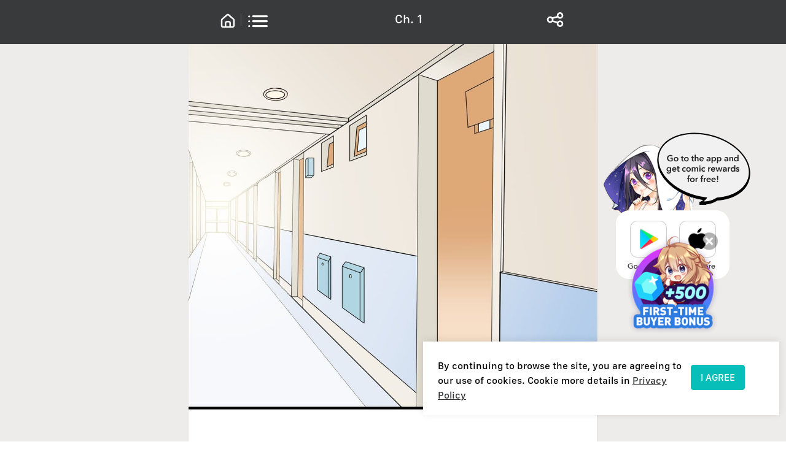

--- FILE ---
content_type: image/svg+xml
request_url: https://webcomicsapp.com/_nuxt/img/share.8290153.svg
body_size: 311
content:
<?xml version="1.0" standalone="no"?><!DOCTYPE svg PUBLIC "-//W3C//DTD SVG 1.1//EN" "http://www.w3.org/Graphics/SVG/1.1/DTD/svg11.dtd"><svg t="1670996822947" class="icon" viewBox="0 0 1024 1024" version="1.1" xmlns="http://www.w3.org/2000/svg" p-id="9294" xmlns:xlink="http://www.w3.org/1999/xlink" width="200" height="200"><path d="M767.701333 553.813333a170.666667 170.666667 0 0 0-131.370666 63.061334L418.858667 559.36c10.24-31.274667 10.24-64.938667 0-96.213333l217.472-57.514667c73.130667 88.106667 210.688 80.64 273.749333-14.890667 63.146667-95.488 15.872-224.682667-93.994667-257.109333-109.866667-32.426667-219.904 50.346667-218.965333 164.693333 0.128 10.154667 1.109333 20.266667 2.986667 30.250667L374.912 389.461333a170.794667 170.794667 0 0 0-240.341333 1.792 170.154667 170.154667 0 0 0 0 240 170.794667 170.794667 0 0 0 240.341333 1.792l225.194667 60.885334c-1.877333 9.984-2.858667 20.096-2.986667 30.250666a170.453333 170.453333 0 0 0 170.581333 170.325334 170.453333 170.453333 0 0 0 170.581334-170.325334 170.453333 170.453333 0 0 0-170.581334-170.325333z m0-340.650666c47.104 0 85.333333 38.144 85.333334 85.162666a85.248 85.248 0 0 1-85.333334 85.162667c-47.104 0-85.333333-38.101333-85.333333-85.162667 0-47.018667 38.229333-85.162667 85.333333-85.162666zM255.914667 596.48a85.248 85.248 0 0 1 0-170.325333c47.104 0 85.333333 38.101333 85.333333 85.12a85.248 85.248 0 0 1-85.333333 85.205333z m511.786666 212.906667c-47.104 0-85.333333-38.144-85.333333-85.162667 0-47.061333 38.229333-85.162667 85.333333-85.162667s85.333333 38.101333 85.333334 85.162667a85.248 85.248 0 0 1-85.333334 85.162667z" p-id="9295" fill="#ffffff"></path></svg>